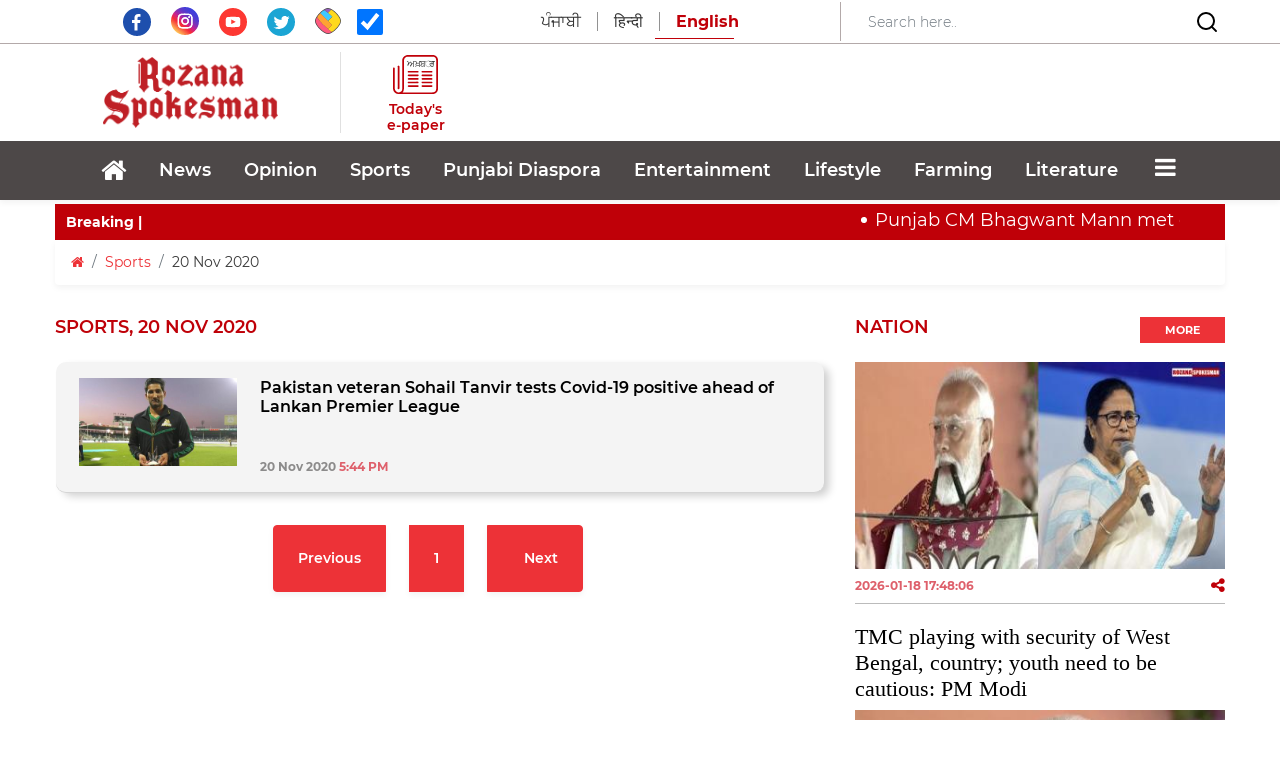

--- FILE ---
content_type: text/html; charset=utf-8
request_url: https://www.google.com/recaptcha/api2/aframe
body_size: 267
content:
<!DOCTYPE HTML><html><head><meta http-equiv="content-type" content="text/html; charset=UTF-8"></head><body><script nonce="S82DbgCU0YCs-hTESB_Vfw">/** Anti-fraud and anti-abuse applications only. See google.com/recaptcha */ try{var clients={'sodar':'https://pagead2.googlesyndication.com/pagead/sodar?'};window.addEventListener("message",function(a){try{if(a.source===window.parent){var b=JSON.parse(a.data);var c=clients[b['id']];if(c){var d=document.createElement('img');d.src=c+b['params']+'&rc='+(localStorage.getItem("rc::a")?sessionStorage.getItem("rc::b"):"");window.document.body.appendChild(d);sessionStorage.setItem("rc::e",parseInt(sessionStorage.getItem("rc::e")||0)+1);localStorage.setItem("rc::h",'1768757895584');}}}catch(b){}});window.parent.postMessage("_grecaptcha_ready", "*");}catch(b){}</script></body></html>